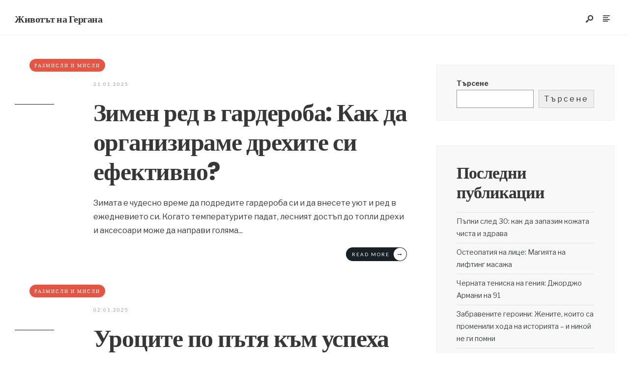

--- FILE ---
content_type: text/html; charset=UTF-8
request_url: https://gergana.net/page/2/
body_size: 13673
content:
<!DOCTYPE html>
<html dir="ltr" lang="bg-BG" prefix="og: https://ogp.me/ns#">
<head><meta charset="UTF-8">
<!-- Set the viewport width to device width for mobile -->
<meta name="viewport" content="width=device-width, initial-scale=1, maximum-scale=1" />
<title>Животът на Гергана • Page 2</title>
	<style>img:is([sizes="auto" i], [sizes^="auto," i]) { contain-intrinsic-size: 3000px 1500px }</style>
	
		<!-- All in One SEO Pro 4.8.3.2 - aioseo.com -->
	<meta name="description" content="Животът на Гергана • Page 2" />
	<meta name="robots" content="noindex, nofollow, max-image-preview:large" />
	<link rel="canonical" href="https://gergana.net/page/2/" />
	<link rel="prev" href="https://gergana.net/" />
	<link rel="next" href="https://gergana.net/page/3/" />
	<meta name="generator" content="All in One SEO Pro (AIOSEO) 4.8.3.2" />
		<meta property="og:locale" content="bg_BG" />
		<meta property="og:site_name" content="Животът на Гергана •" />
		<meta property="og:type" content="website" />
		<meta property="og:title" content="Животът на Гергана • Page 2" />
		<meta property="og:description" content="Животът на Гергана • Page 2" />
		<meta property="og:url" content="https://gergana.net/page/2/" />
		<meta name="twitter:card" content="summary" />
		<meta name="twitter:title" content="Животът на Гергана • Page 2" />
		<meta name="twitter:description" content="Животът на Гергана • Page 2" />
		<script type="application/ld+json" class="aioseo-schema">
			{"@context":"https:\/\/schema.org","@graph":[{"@type":"BreadcrumbList","@id":"https:\/\/gergana.net\/page\/2\/#breadcrumblist","itemListElement":[{"@type":"ListItem","@id":"https:\/\/gergana.net#listItem","position":1,"name":"Home","item":"https:\/\/gergana.net","nextItem":{"@type":"ListItem","@id":"https:\/\/gergana.net\/page\/2#listItem","name":"Page "}},{"@type":"ListItem","@id":"https:\/\/gergana.net\/page\/2#listItem","position":2,"name":"Page ","previousItem":{"@type":"ListItem","@id":"https:\/\/gergana.net#listItem","name":"Home"}}]},{"@type":"CollectionPage","@id":"https:\/\/gergana.net\/page\/2\/#collectionpage","url":"https:\/\/gergana.net\/page\/2\/","name":"\u0416\u0438\u0432\u043e\u0442\u044a\u0442 \u043d\u0430 \u0413\u0435\u0440\u0433\u0430\u043d\u0430 \u2022 Page 2","description":"\u0416\u0438\u0432\u043e\u0442\u044a\u0442 \u043d\u0430 \u0413\u0435\u0440\u0433\u0430\u043d\u0430 \u2022 Page 2","inLanguage":"bg-BG","isPartOf":{"@id":"https:\/\/gergana.net\/#website"},"breadcrumb":{"@id":"https:\/\/gergana.net\/page\/2\/#breadcrumblist"},"about":{"@id":"https:\/\/gergana.net\/#person"}},{"@type":"Person","@id":"https:\/\/gergana.net\/#person","name":"\u0410\u0441\u0435\u043d \u0416\u0435\u043a\u043e\u0432"},{"@type":"WebSite","@id":"https:\/\/gergana.net\/#website","url":"https:\/\/gergana.net\/","name":"\u0416\u0438\u0432\u043e\u0442\u044a\u0442 \u043d\u0430 \u0413\u0435\u0440\u0433\u0430\u043d\u0430","inLanguage":"bg-BG","publisher":{"@id":"https:\/\/gergana.net\/#person"}}]}
		</script>
		<!-- All in One SEO Pro -->

<link rel='dns-prefetch' href='//fonts.googleapis.com' />
<link rel="alternate" type="application/rss+xml" title="Животът на Гергана &raquo; Поток" href="https://gergana.net/feed/" />
<link rel="alternate" type="application/rss+xml" title="Животът на Гергана &raquo; поток за коментари" href="https://gergana.net/comments/feed/" />
<script type="text/javascript">
/* <![CDATA[ */
window._wpemojiSettings = {"baseUrl":"https:\/\/s.w.org\/images\/core\/emoji\/16.0.1\/72x72\/","ext":".png","svgUrl":"https:\/\/s.w.org\/images\/core\/emoji\/16.0.1\/svg\/","svgExt":".svg","source":{"concatemoji":"https:\/\/gergana.net\/wp-includes\/js\/wp-emoji-release.min.js?ver=6.8.3"}};
/*! This file is auto-generated */
!function(s,n){var o,i,e;function c(e){try{var t={supportTests:e,timestamp:(new Date).valueOf()};sessionStorage.setItem(o,JSON.stringify(t))}catch(e){}}function p(e,t,n){e.clearRect(0,0,e.canvas.width,e.canvas.height),e.fillText(t,0,0);var t=new Uint32Array(e.getImageData(0,0,e.canvas.width,e.canvas.height).data),a=(e.clearRect(0,0,e.canvas.width,e.canvas.height),e.fillText(n,0,0),new Uint32Array(e.getImageData(0,0,e.canvas.width,e.canvas.height).data));return t.every(function(e,t){return e===a[t]})}function u(e,t){e.clearRect(0,0,e.canvas.width,e.canvas.height),e.fillText(t,0,0);for(var n=e.getImageData(16,16,1,1),a=0;a<n.data.length;a++)if(0!==n.data[a])return!1;return!0}function f(e,t,n,a){switch(t){case"flag":return n(e,"\ud83c\udff3\ufe0f\u200d\u26a7\ufe0f","\ud83c\udff3\ufe0f\u200b\u26a7\ufe0f")?!1:!n(e,"\ud83c\udde8\ud83c\uddf6","\ud83c\udde8\u200b\ud83c\uddf6")&&!n(e,"\ud83c\udff4\udb40\udc67\udb40\udc62\udb40\udc65\udb40\udc6e\udb40\udc67\udb40\udc7f","\ud83c\udff4\u200b\udb40\udc67\u200b\udb40\udc62\u200b\udb40\udc65\u200b\udb40\udc6e\u200b\udb40\udc67\u200b\udb40\udc7f");case"emoji":return!a(e,"\ud83e\udedf")}return!1}function g(e,t,n,a){var r="undefined"!=typeof WorkerGlobalScope&&self instanceof WorkerGlobalScope?new OffscreenCanvas(300,150):s.createElement("canvas"),o=r.getContext("2d",{willReadFrequently:!0}),i=(o.textBaseline="top",o.font="600 32px Arial",{});return e.forEach(function(e){i[e]=t(o,e,n,a)}),i}function t(e){var t=s.createElement("script");t.src=e,t.defer=!0,s.head.appendChild(t)}"undefined"!=typeof Promise&&(o="wpEmojiSettingsSupports",i=["flag","emoji"],n.supports={everything:!0,everythingExceptFlag:!0},e=new Promise(function(e){s.addEventListener("DOMContentLoaded",e,{once:!0})}),new Promise(function(t){var n=function(){try{var e=JSON.parse(sessionStorage.getItem(o));if("object"==typeof e&&"number"==typeof e.timestamp&&(new Date).valueOf()<e.timestamp+604800&&"object"==typeof e.supportTests)return e.supportTests}catch(e){}return null}();if(!n){if("undefined"!=typeof Worker&&"undefined"!=typeof OffscreenCanvas&&"undefined"!=typeof URL&&URL.createObjectURL&&"undefined"!=typeof Blob)try{var e="postMessage("+g.toString()+"("+[JSON.stringify(i),f.toString(),p.toString(),u.toString()].join(",")+"));",a=new Blob([e],{type:"text/javascript"}),r=new Worker(URL.createObjectURL(a),{name:"wpTestEmojiSupports"});return void(r.onmessage=function(e){c(n=e.data),r.terminate(),t(n)})}catch(e){}c(n=g(i,f,p,u))}t(n)}).then(function(e){for(var t in e)n.supports[t]=e[t],n.supports.everything=n.supports.everything&&n.supports[t],"flag"!==t&&(n.supports.everythingExceptFlag=n.supports.everythingExceptFlag&&n.supports[t]);n.supports.everythingExceptFlag=n.supports.everythingExceptFlag&&!n.supports.flag,n.DOMReady=!1,n.readyCallback=function(){n.DOMReady=!0}}).then(function(){return e}).then(function(){var e;n.supports.everything||(n.readyCallback(),(e=n.source||{}).concatemoji?t(e.concatemoji):e.wpemoji&&e.twemoji&&(t(e.twemoji),t(e.wpemoji)))}))}((window,document),window._wpemojiSettings);
/* ]]> */
</script>
<style id='wp-emoji-styles-inline-css' type='text/css'>

	img.wp-smiley, img.emoji {
		display: inline !important;
		border: none !important;
		box-shadow: none !important;
		height: 1em !important;
		width: 1em !important;
		margin: 0 0.07em !important;
		vertical-align: -0.1em !important;
		background: none !important;
		padding: 0 !important;
	}
</style>
<link rel='stylesheet' id='wp-block-library-css' href='https://gergana.net/wp-includes/css/dist/block-library/style.min.css?ver=6.8.3' type='text/css' media='all' />
<style id='wp-block-library-theme-inline-css' type='text/css'>
.wp-block-audio :where(figcaption){color:#555;font-size:13px;text-align:center}.is-dark-theme .wp-block-audio :where(figcaption){color:#ffffffa6}.wp-block-audio{margin:0 0 1em}.wp-block-code{border:1px solid #ccc;border-radius:4px;font-family:Menlo,Consolas,monaco,monospace;padding:.8em 1em}.wp-block-embed :where(figcaption){color:#555;font-size:13px;text-align:center}.is-dark-theme .wp-block-embed :where(figcaption){color:#ffffffa6}.wp-block-embed{margin:0 0 1em}.blocks-gallery-caption{color:#555;font-size:13px;text-align:center}.is-dark-theme .blocks-gallery-caption{color:#ffffffa6}:root :where(.wp-block-image figcaption){color:#555;font-size:13px;text-align:center}.is-dark-theme :root :where(.wp-block-image figcaption){color:#ffffffa6}.wp-block-image{margin:0 0 1em}.wp-block-pullquote{border-bottom:4px solid;border-top:4px solid;color:currentColor;margin-bottom:1.75em}.wp-block-pullquote cite,.wp-block-pullquote footer,.wp-block-pullquote__citation{color:currentColor;font-size:.8125em;font-style:normal;text-transform:uppercase}.wp-block-quote{border-left:.25em solid;margin:0 0 1.75em;padding-left:1em}.wp-block-quote cite,.wp-block-quote footer{color:currentColor;font-size:.8125em;font-style:normal;position:relative}.wp-block-quote:where(.has-text-align-right){border-left:none;border-right:.25em solid;padding-left:0;padding-right:1em}.wp-block-quote:where(.has-text-align-center){border:none;padding-left:0}.wp-block-quote.is-large,.wp-block-quote.is-style-large,.wp-block-quote:where(.is-style-plain){border:none}.wp-block-search .wp-block-search__label{font-weight:700}.wp-block-search__button{border:1px solid #ccc;padding:.375em .625em}:where(.wp-block-group.has-background){padding:1.25em 2.375em}.wp-block-separator.has-css-opacity{opacity:.4}.wp-block-separator{border:none;border-bottom:2px solid;margin-left:auto;margin-right:auto}.wp-block-separator.has-alpha-channel-opacity{opacity:1}.wp-block-separator:not(.is-style-wide):not(.is-style-dots){width:100px}.wp-block-separator.has-background:not(.is-style-dots){border-bottom:none;height:1px}.wp-block-separator.has-background:not(.is-style-wide):not(.is-style-dots){height:2px}.wp-block-table{margin:0 0 1em}.wp-block-table td,.wp-block-table th{word-break:normal}.wp-block-table :where(figcaption){color:#555;font-size:13px;text-align:center}.is-dark-theme .wp-block-table :where(figcaption){color:#ffffffa6}.wp-block-video :where(figcaption){color:#555;font-size:13px;text-align:center}.is-dark-theme .wp-block-video :where(figcaption){color:#ffffffa6}.wp-block-video{margin:0 0 1em}:root :where(.wp-block-template-part.has-background){margin-bottom:0;margin-top:0;padding:1.25em 2.375em}
</style>
<style id='classic-theme-styles-inline-css' type='text/css'>
/*! This file is auto-generated */
.wp-block-button__link{color:#fff;background-color:#32373c;border-radius:9999px;box-shadow:none;text-decoration:none;padding:calc(.667em + 2px) calc(1.333em + 2px);font-size:1.125em}.wp-block-file__button{background:#32373c;color:#fff;text-decoration:none}
</style>
<style id='global-styles-inline-css' type='text/css'>
:root{--wp--preset--aspect-ratio--square: 1;--wp--preset--aspect-ratio--4-3: 4/3;--wp--preset--aspect-ratio--3-4: 3/4;--wp--preset--aspect-ratio--3-2: 3/2;--wp--preset--aspect-ratio--2-3: 2/3;--wp--preset--aspect-ratio--16-9: 16/9;--wp--preset--aspect-ratio--9-16: 9/16;--wp--preset--color--black: #000000;--wp--preset--color--cyan-bluish-gray: #abb8c3;--wp--preset--color--white: #ffffff;--wp--preset--color--pale-pink: #f78da7;--wp--preset--color--vivid-red: #cf2e2e;--wp--preset--color--luminous-vivid-orange: #ff6900;--wp--preset--color--luminous-vivid-amber: #fcb900;--wp--preset--color--light-green-cyan: #7bdcb5;--wp--preset--color--vivid-green-cyan: #00d084;--wp--preset--color--pale-cyan-blue: #8ed1fc;--wp--preset--color--vivid-cyan-blue: #0693e3;--wp--preset--color--vivid-purple: #9b51e0;--wp--preset--gradient--vivid-cyan-blue-to-vivid-purple: linear-gradient(135deg,rgba(6,147,227,1) 0%,rgb(155,81,224) 100%);--wp--preset--gradient--light-green-cyan-to-vivid-green-cyan: linear-gradient(135deg,rgb(122,220,180) 0%,rgb(0,208,130) 100%);--wp--preset--gradient--luminous-vivid-amber-to-luminous-vivid-orange: linear-gradient(135deg,rgba(252,185,0,1) 0%,rgba(255,105,0,1) 100%);--wp--preset--gradient--luminous-vivid-orange-to-vivid-red: linear-gradient(135deg,rgba(255,105,0,1) 0%,rgb(207,46,46) 100%);--wp--preset--gradient--very-light-gray-to-cyan-bluish-gray: linear-gradient(135deg,rgb(238,238,238) 0%,rgb(169,184,195) 100%);--wp--preset--gradient--cool-to-warm-spectrum: linear-gradient(135deg,rgb(74,234,220) 0%,rgb(151,120,209) 20%,rgb(207,42,186) 40%,rgb(238,44,130) 60%,rgb(251,105,98) 80%,rgb(254,248,76) 100%);--wp--preset--gradient--blush-light-purple: linear-gradient(135deg,rgb(255,206,236) 0%,rgb(152,150,240) 100%);--wp--preset--gradient--blush-bordeaux: linear-gradient(135deg,rgb(254,205,165) 0%,rgb(254,45,45) 50%,rgb(107,0,62) 100%);--wp--preset--gradient--luminous-dusk: linear-gradient(135deg,rgb(255,203,112) 0%,rgb(199,81,192) 50%,rgb(65,88,208) 100%);--wp--preset--gradient--pale-ocean: linear-gradient(135deg,rgb(255,245,203) 0%,rgb(182,227,212) 50%,rgb(51,167,181) 100%);--wp--preset--gradient--electric-grass: linear-gradient(135deg,rgb(202,248,128) 0%,rgb(113,206,126) 100%);--wp--preset--gradient--midnight: linear-gradient(135deg,rgb(2,3,129) 0%,rgb(40,116,252) 100%);--wp--preset--font-size--small: 13px;--wp--preset--font-size--medium: 20px;--wp--preset--font-size--large: 36px;--wp--preset--font-size--x-large: 42px;--wp--preset--spacing--20: 0.44rem;--wp--preset--spacing--30: 0.67rem;--wp--preset--spacing--40: 1rem;--wp--preset--spacing--50: 1.5rem;--wp--preset--spacing--60: 2.25rem;--wp--preset--spacing--70: 3.38rem;--wp--preset--spacing--80: 5.06rem;--wp--preset--shadow--natural: 6px 6px 9px rgba(0, 0, 0, 0.2);--wp--preset--shadow--deep: 12px 12px 50px rgba(0, 0, 0, 0.4);--wp--preset--shadow--sharp: 6px 6px 0px rgba(0, 0, 0, 0.2);--wp--preset--shadow--outlined: 6px 6px 0px -3px rgba(255, 255, 255, 1), 6px 6px rgba(0, 0, 0, 1);--wp--preset--shadow--crisp: 6px 6px 0px rgba(0, 0, 0, 1);}:where(.is-layout-flex){gap: 0.5em;}:where(.is-layout-grid){gap: 0.5em;}body .is-layout-flex{display: flex;}.is-layout-flex{flex-wrap: wrap;align-items: center;}.is-layout-flex > :is(*, div){margin: 0;}body .is-layout-grid{display: grid;}.is-layout-grid > :is(*, div){margin: 0;}:where(.wp-block-columns.is-layout-flex){gap: 2em;}:where(.wp-block-columns.is-layout-grid){gap: 2em;}:where(.wp-block-post-template.is-layout-flex){gap: 1.25em;}:where(.wp-block-post-template.is-layout-grid){gap: 1.25em;}.has-black-color{color: var(--wp--preset--color--black) !important;}.has-cyan-bluish-gray-color{color: var(--wp--preset--color--cyan-bluish-gray) !important;}.has-white-color{color: var(--wp--preset--color--white) !important;}.has-pale-pink-color{color: var(--wp--preset--color--pale-pink) !important;}.has-vivid-red-color{color: var(--wp--preset--color--vivid-red) !important;}.has-luminous-vivid-orange-color{color: var(--wp--preset--color--luminous-vivid-orange) !important;}.has-luminous-vivid-amber-color{color: var(--wp--preset--color--luminous-vivid-amber) !important;}.has-light-green-cyan-color{color: var(--wp--preset--color--light-green-cyan) !important;}.has-vivid-green-cyan-color{color: var(--wp--preset--color--vivid-green-cyan) !important;}.has-pale-cyan-blue-color{color: var(--wp--preset--color--pale-cyan-blue) !important;}.has-vivid-cyan-blue-color{color: var(--wp--preset--color--vivid-cyan-blue) !important;}.has-vivid-purple-color{color: var(--wp--preset--color--vivid-purple) !important;}.has-black-background-color{background-color: var(--wp--preset--color--black) !important;}.has-cyan-bluish-gray-background-color{background-color: var(--wp--preset--color--cyan-bluish-gray) !important;}.has-white-background-color{background-color: var(--wp--preset--color--white) !important;}.has-pale-pink-background-color{background-color: var(--wp--preset--color--pale-pink) !important;}.has-vivid-red-background-color{background-color: var(--wp--preset--color--vivid-red) !important;}.has-luminous-vivid-orange-background-color{background-color: var(--wp--preset--color--luminous-vivid-orange) !important;}.has-luminous-vivid-amber-background-color{background-color: var(--wp--preset--color--luminous-vivid-amber) !important;}.has-light-green-cyan-background-color{background-color: var(--wp--preset--color--light-green-cyan) !important;}.has-vivid-green-cyan-background-color{background-color: var(--wp--preset--color--vivid-green-cyan) !important;}.has-pale-cyan-blue-background-color{background-color: var(--wp--preset--color--pale-cyan-blue) !important;}.has-vivid-cyan-blue-background-color{background-color: var(--wp--preset--color--vivid-cyan-blue) !important;}.has-vivid-purple-background-color{background-color: var(--wp--preset--color--vivid-purple) !important;}.has-black-border-color{border-color: var(--wp--preset--color--black) !important;}.has-cyan-bluish-gray-border-color{border-color: var(--wp--preset--color--cyan-bluish-gray) !important;}.has-white-border-color{border-color: var(--wp--preset--color--white) !important;}.has-pale-pink-border-color{border-color: var(--wp--preset--color--pale-pink) !important;}.has-vivid-red-border-color{border-color: var(--wp--preset--color--vivid-red) !important;}.has-luminous-vivid-orange-border-color{border-color: var(--wp--preset--color--luminous-vivid-orange) !important;}.has-luminous-vivid-amber-border-color{border-color: var(--wp--preset--color--luminous-vivid-amber) !important;}.has-light-green-cyan-border-color{border-color: var(--wp--preset--color--light-green-cyan) !important;}.has-vivid-green-cyan-border-color{border-color: var(--wp--preset--color--vivid-green-cyan) !important;}.has-pale-cyan-blue-border-color{border-color: var(--wp--preset--color--pale-cyan-blue) !important;}.has-vivid-cyan-blue-border-color{border-color: var(--wp--preset--color--vivid-cyan-blue) !important;}.has-vivid-purple-border-color{border-color: var(--wp--preset--color--vivid-purple) !important;}.has-vivid-cyan-blue-to-vivid-purple-gradient-background{background: var(--wp--preset--gradient--vivid-cyan-blue-to-vivid-purple) !important;}.has-light-green-cyan-to-vivid-green-cyan-gradient-background{background: var(--wp--preset--gradient--light-green-cyan-to-vivid-green-cyan) !important;}.has-luminous-vivid-amber-to-luminous-vivid-orange-gradient-background{background: var(--wp--preset--gradient--luminous-vivid-amber-to-luminous-vivid-orange) !important;}.has-luminous-vivid-orange-to-vivid-red-gradient-background{background: var(--wp--preset--gradient--luminous-vivid-orange-to-vivid-red) !important;}.has-very-light-gray-to-cyan-bluish-gray-gradient-background{background: var(--wp--preset--gradient--very-light-gray-to-cyan-bluish-gray) !important;}.has-cool-to-warm-spectrum-gradient-background{background: var(--wp--preset--gradient--cool-to-warm-spectrum) !important;}.has-blush-light-purple-gradient-background{background: var(--wp--preset--gradient--blush-light-purple) !important;}.has-blush-bordeaux-gradient-background{background: var(--wp--preset--gradient--blush-bordeaux) !important;}.has-luminous-dusk-gradient-background{background: var(--wp--preset--gradient--luminous-dusk) !important;}.has-pale-ocean-gradient-background{background: var(--wp--preset--gradient--pale-ocean) !important;}.has-electric-grass-gradient-background{background: var(--wp--preset--gradient--electric-grass) !important;}.has-midnight-gradient-background{background: var(--wp--preset--gradient--midnight) !important;}.has-small-font-size{font-size: var(--wp--preset--font-size--small) !important;}.has-medium-font-size{font-size: var(--wp--preset--font-size--medium) !important;}.has-large-font-size{font-size: var(--wp--preset--font-size--large) !important;}.has-x-large-font-size{font-size: var(--wp--preset--font-size--x-large) !important;}
:where(.wp-block-post-template.is-layout-flex){gap: 1.25em;}:where(.wp-block-post-template.is-layout-grid){gap: 1.25em;}
:where(.wp-block-columns.is-layout-flex){gap: 2em;}:where(.wp-block-columns.is-layout-grid){gap: 2em;}
:root :where(.wp-block-pullquote){font-size: 1.5em;line-height: 1.6;}
</style>
<link rel='stylesheet' id='reduxfall-css' href='https://gergana.net/wp-content/themes/codate/styles/reduxfall.css?ver=6.8.3' type='text/css' media='all' />
<link rel='stylesheet' id='workart-fonts-css' href='//fonts.googleapis.com/css?family=Libre+Franklin%3A400%2C700%2C400italic%2C700italic%7CPoppins%3A500%2C600%2C700%2C800%2C900%7CLato%3A700%2C400%2C500%26subset%3Dlatin%2Clatin-ext&#038;ver=1.0.0' type='text/css' media='all' />
<link rel='stylesheet' id='codate-style-css' href='https://gergana.net/wp-content/themes/codate/style.css?ver=6.8.3' type='text/css' media='all' />
<link rel='stylesheet' id='codate-addons-css' href='https://gergana.net/wp-content/themes/codate/styles/codate-addons.css?ver=6.8.3' type='text/css' media='all' />
<link rel='stylesheet' id='fontawesome-css' href='https://gergana.net/wp-content/themes/codate/styles/fontawesome.css?ver=6.8.3' type='text/css' media='all' />
<link rel='stylesheet' id='codate-mobile-css' href='https://gergana.net/wp-content/themes/codate/style-mobile.css?ver=6.8.3' type='text/css' media='all' />
<style id='akismet-widget-style-inline-css' type='text/css'>

			.a-stats {
				--akismet-color-mid-green: #357b49;
				--akismet-color-white: #fff;
				--akismet-color-light-grey: #f6f7f7;

				max-width: 350px;
				width: auto;
			}

			.a-stats * {
				all: unset;
				box-sizing: border-box;
			}

			.a-stats strong {
				font-weight: 600;
			}

			.a-stats a.a-stats__link,
			.a-stats a.a-stats__link:visited,
			.a-stats a.a-stats__link:active {
				background: var(--akismet-color-mid-green);
				border: none;
				box-shadow: none;
				border-radius: 8px;
				color: var(--akismet-color-white);
				cursor: pointer;
				display: block;
				font-family: -apple-system, BlinkMacSystemFont, 'Segoe UI', 'Roboto', 'Oxygen-Sans', 'Ubuntu', 'Cantarell', 'Helvetica Neue', sans-serif;
				font-weight: 500;
				padding: 12px;
				text-align: center;
				text-decoration: none;
				transition: all 0.2s ease;
			}

			/* Extra specificity to deal with TwentyTwentyOne focus style */
			.widget .a-stats a.a-stats__link:focus {
				background: var(--akismet-color-mid-green);
				color: var(--akismet-color-white);
				text-decoration: none;
			}

			.a-stats a.a-stats__link:hover {
				filter: brightness(110%);
				box-shadow: 0 4px 12px rgba(0, 0, 0, 0.06), 0 0 2px rgba(0, 0, 0, 0.16);
			}

			.a-stats .count {
				color: var(--akismet-color-white);
				display: block;
				font-size: 1.5em;
				line-height: 1.4;
				padding: 0 13px;
				white-space: nowrap;
			}
		
</style>
<script type="text/javascript" src="https://gergana.net/wp-includes/js/jquery/jquery.min.js?ver=3.7.1" id="jquery-core-js"></script>
<script type="text/javascript" src="https://gergana.net/wp-includes/js/jquery/jquery-migrate.min.js?ver=3.4.1" id="jquery-migrate-js"></script>
<link rel="https://api.w.org/" href="https://gergana.net/wp-json/" /><link rel="EditURI" type="application/rsd+xml" title="RSD" href="https://gergana.net/xmlrpc.php?rsd" />
<meta name="generator" content="WordPress 6.8.3" />
</head>

<body class="home blog paged wp-embed-responsive paged-2 wp-theme-codate">

    <div class="wrapper_main tmnf-sidebar-active ">
    
        <div class="wrapper">
        
            <div class="wrapper_inn">
            
                <div id="header" itemscope itemtype="https://schema.org//WPHeader">
                    <div class="clearfix"></div>
                    
                        <div class="header_classic_content">
        
        <div class="will_stick_wrap">
        <div class="header_row header_row_center clearfix will_stick">
            <div class="container_vis">
            
                <div id="titles" class="tranz2">
				<h1><a href="https://gergana.net/">Животът на Гергана</a></h1>
		</div><!-- end #titles  -->                
                			            <ul class="social-menu tranz">
            
                        
                        
                        
                        
                        
                        
                        
                        
                        
                        
                        
                        
                        
                        
                        
                        
                        
                        
                        
                        
                        
                        
                        
            </ul>                
                <div class="head_extend">
   
    <a class="icon_extend searchOpen" href="#" ><i class=" icon-search-2"></i><span>Search</span></a>
        	<a class="icon_extend menuOpen" href="#" ><i class="icon-article"></i><span>Menu</span></a>
    
</div>            
                <input type="checkbox" id="show-menu" role="button">
<label for="show-menu" class="show-menu"><i class="fas fa-bars"></i><span class="close_menu">✕</span> Main Menu</label> 
<nav id="navigation" itemscope itemtype="https://schema.org/SiteNavigationElement"> 
    </nav><!-- end #navigation  -->                
            </div>
        </div><!-- end .header_row_center -->
        </div>
    
    </div>                    
                    <div class="clearfix"></div>
                    
                </div><!-- end #header  -->
        
    <div class="main_part">    

<div id="core"> 
 
    <div class="container_alt">
    
        <div id="content" class="eightcol">
        
        	<div class="blogger">
            
				          	<div class="item item_big tranz post-1245 post type-post status-publish format-standard has-post-thumbnail hentry category-3 tag-garderob tag-376 tag-zima tag-1550">
            
				                    <div class="imgwrap tranz">
                    
                                                
                    	<div class="icon-rating tranz"></div>
                        
                        <a href="https://gergana.net/zimen-red-v-garderoba/">
                        
                            <img width="852" height="500" src="https://gergana.net/wp-content/uploads/sites/22/2025/01/cabinet-852x500.jpg" class="tranz wp-post-image" alt="" decoding="async" fetchpriority="high" title="cabinet • Животът на Гергана" />                            
                        </a>
                        
                    </div>
                    
                   
                 
            	<div class="item_inn tranz">
                    
                       
	<p class="meta meta_categ ribbon tranz ">
        <span class="categs"><a href="https://gergana.net/category/%d1%80%d0%b0%d0%b7%d0%bc%d0%b8%d1%81%d0%bb%d0%b8-%d0%b8-%d0%bc%d0%b8%d1%81%d0%bb%d0%b8/" rel="category tag">Размисли и мисли</a></span>
    </p>
                    
                       
	<p class="meta tranz ">
		<span class="post-date">21.01.2025</span>
        <span class="commes"></span>
    </p>
                    
                    <div class="meta_deko"></div>
                
                	<h2 class="tmnf_title_large"><a class="link link--forsure" href="https://gergana.net/zimen-red-v-garderoba/">Зимен ред в гардероба: Как да организираме дрехите си ефективно?</a></h2>
                    
                                        	<div class="tmnf_excerpt"><p>Зимата е чудесно време да подредите гардероба си и да внесете уют и ред в ежедневието си. Когато температурите падат, лесният достъп до топли дрехи и аксесоари може да направи голяма<span class="helip">...</span></p></div>
                                        
                	   
	<span class="meta meta_more tranz ">
    		<a class="readmore" href="https://gergana.net/zimen-red-v-garderoba/">Read More <span class="gimmimore tranz">&rarr;</span></a>

    </span>
                    
                </div><!-- end .item_inn -->
                
                <div class="clearfix"></div>
                
            </div>          	<div class="item item_big tranz post-1129 post type-post status-publish format-standard has-post-thumbnail hentry category-3">
            
				                    <div class="imgwrap tranz">
                    
                                                
                    	<div class="icon-rating tranz"></div>
                        
                        <a href="https://gergana.net/urocite-po-patq-kam-uspeha/">
                        
                            <img width="852" height="500" src="https://gergana.net/wp-content/uploads/sites/22/2025/01/work-852x500.jpg" class="tranz wp-post-image" alt="" decoding="async" title="work • Животът на Гергана" />                            
                        </a>
                        
                    </div>
                    
                   
                 
            	<div class="item_inn tranz">
                    
                       
	<p class="meta meta_categ ribbon tranz ">
        <span class="categs"><a href="https://gergana.net/category/%d1%80%d0%b0%d0%b7%d0%bc%d0%b8%d1%81%d0%bb%d0%b8-%d0%b8-%d0%bc%d0%b8%d1%81%d0%bb%d0%b8/" rel="category tag">Размисли и мисли</a></span>
    </p>
                    
                       
	<p class="meta tranz ">
		<span class="post-date">02.01.2025</span>
        <span class="commes"></span>
    </p>
                    
                    <div class="meta_deko"></div>
                
                	<h2 class="tmnf_title_large"><a class="link link--forsure" href="https://gergana.net/urocite-po-patq-kam-uspeha/">Уроците по пътя към успеха</a></h2>
                    
                                        	<div class="tmnf_excerpt"><p>Пътят към успеха често е осеян с предизвикателства, грешки и моменти на съмнение. Въпреки това именно тези трудности ни дават най-ценните уроци и ни подготвят за върховете, които искаме<span class="helip">...</span></p></div>
                                        
                	   
	<span class="meta meta_more tranz ">
    		<a class="readmore" href="https://gergana.net/urocite-po-patq-kam-uspeha/">Read More <span class="gimmimore tranz">&rarr;</span></a>

    </span>
                    
                </div><!-- end .item_inn -->
                
                <div class="clearfix"></div>
                
            </div>          	<div class="item item_big tranz post-1125 post type-post status-publish format-standard has-post-thumbnail hentry category-3 tag-190">
            
				                    <div class="imgwrap tranz">
                    
                                                
                    	<div class="icon-rating tranz"></div>
                        
                        <a href="https://gergana.net/%d0%bc%d0%be%d0%b6%d0%b5%d1%82%d0%b5-%d0%bb%d0%b8-%d0%b4%d0%b0-%d0%ba%d0%b0%d0%bd%d0%b4%d0%b8%d0%b4%d0%b0%d1%82%d1%81%d1%82%d0%b2%d0%b0%d1%82%d0%b5-%d0%b7%d0%b0-%d0%ba%d1%80%d0%b5%d0%b4%d0%b8%d1%82/">
                        
                            <img width="750" height="500" src="https://gergana.net/wp-content/uploads/sites/22/2024/12/pytuvane-v-chyjbina.jpg" class="tranz wp-post-image" alt="putyvane v chujbina" decoding="async" srcset="https://gergana.net/wp-content/uploads/sites/22/2024/12/pytuvane-v-chyjbina.jpg 1200w, https://gergana.net/wp-content/uploads/sites/22/2024/12/pytuvane-v-chyjbina-300x200.jpg 300w, https://gergana.net/wp-content/uploads/sites/22/2024/12/pytuvane-v-chyjbina-1024x683.jpg 1024w, https://gergana.net/wp-content/uploads/sites/22/2024/12/pytuvane-v-chyjbina-768x512.jpg 768w, https://gergana.net/wp-content/uploads/sites/22/2024/12/pytuvane-v-chyjbina-1065x710.jpg 1065w" sizes="(max-width: 750px) 100vw, 750px" title="putyvane v chujbina • Животът на Гергана" />                            
                        </a>
                        
                    </div>
                    
                   
                 
            	<div class="item_inn tranz">
                    
                       
	<p class="meta meta_categ ribbon tranz ">
        <span class="categs"><a href="https://gergana.net/category/%d1%80%d0%b0%d0%b7%d0%bc%d0%b8%d1%81%d0%bb%d0%b8-%d0%b8-%d0%bc%d0%b8%d1%81%d0%bb%d0%b8/" rel="category tag">Размисли и мисли</a></span>
    </p>
                    
                       
	<p class="meta tranz ">
		<span class="post-date">29.11.2024</span>
        <span class="commes"></span>
    </p>
                    
                    <div class="meta_deko"></div>
                
                	<h2 class="tmnf_title_large"><a class="link link--forsure" href="https://gergana.net/%d0%bc%d0%be%d0%b6%d0%b5%d1%82%d0%b5-%d0%bb%d0%b8-%d0%b4%d0%b0-%d0%ba%d0%b0%d0%bd%d0%b4%d0%b8%d0%b4%d0%b0%d1%82%d1%81%d1%82%d0%b2%d0%b0%d1%82%d0%b5-%d0%b7%d0%b0-%d0%ba%d1%80%d0%b5%d0%b4%d0%b8%d1%82/">Можете ли да кандидатствате за кредит, докато се намирате в чужбина?</a></h2>
                    
                                        	<div class="tmnf_excerpt"><p>Ако сте от хората, които често пътуват извън страната, сигурно ви се е случвало да изпаднете в ситуация, в която не ви достигат парите заради непредвидена ситуация. Това е доста<span class="helip">...</span></p></div>
                                        
                	   
	<span class="meta meta_more tranz ">
    		<a class="readmore" href="https://gergana.net/%d0%bc%d0%be%d0%b6%d0%b5%d1%82%d0%b5-%d0%bb%d0%b8-%d0%b4%d0%b0-%d0%ba%d0%b0%d0%bd%d0%b4%d0%b8%d0%b4%d0%b0%d1%82%d1%81%d1%82%d0%b2%d0%b0%d1%82%d0%b5-%d0%b7%d0%b0-%d0%ba%d1%80%d0%b5%d0%b4%d0%b8%d1%82/">Read More <span class="gimmimore tranz">&rarr;</span></a>

    </span>
                    
                </div><!-- end .item_inn -->
                
                <div class="clearfix"></div>
                
            </div>          	<div class="item item_big tranz post-1122 post type-post status-publish format-standard has-post-thumbnail hentry category-3 tag-507">
            
				                    <div class="imgwrap tranz">
                    
                                                
                    	<div class="icon-rating tranz"></div>
                        
                        <a href="https://gergana.net/%d1%81-%d0%ba%d0%b0%d0%ba%d0%b2%d0%be-%d1%81%d0%b5-%d1%80%d0%b0%d0%b7%d0%bb%d0%b8%d1%87%d0%b0%d0%b2%d0%b0%d1%82-%d0%b8%d0%bd%d0%b2%d0%b5%d1%80%d1%82%d0%be%d1%80%d0%bd%d0%b8%d1%82%d0%b5-%d0%ba%d0%bb/">
                        
                            <img width="750" height="500" src="https://gergana.net/wp-content/uploads/sites/22/2024/12/minimalizym-v-staq-za-otoplenie.jpg" class="tranz wp-post-image" alt="minimalizym v staq za otoplenie" decoding="async" loading="lazy" srcset="https://gergana.net/wp-content/uploads/sites/22/2024/12/minimalizym-v-staq-za-otoplenie.jpg 1200w, https://gergana.net/wp-content/uploads/sites/22/2024/12/minimalizym-v-staq-za-otoplenie-300x200.jpg 300w, https://gergana.net/wp-content/uploads/sites/22/2024/12/minimalizym-v-staq-za-otoplenie-1024x683.jpg 1024w, https://gergana.net/wp-content/uploads/sites/22/2024/12/minimalizym-v-staq-za-otoplenie-768x512.jpg 768w, https://gergana.net/wp-content/uploads/sites/22/2024/12/minimalizym-v-staq-za-otoplenie-1065x710.jpg 1065w" sizes="auto, (max-width: 750px) 100vw, 750px" title="minimalizym v staq za otoplenie • Животът на Гергана" />                            
                        </a>
                        
                    </div>
                    
                   
                 
            	<div class="item_inn tranz">
                    
                       
	<p class="meta meta_categ ribbon tranz ">
        <span class="categs"><a href="https://gergana.net/category/%d1%80%d0%b0%d0%b7%d0%bc%d0%b8%d1%81%d0%bb%d0%b8-%d0%b8-%d0%bc%d0%b8%d1%81%d0%bb%d0%b8/" rel="category tag">Размисли и мисли</a></span>
    </p>
                    
                       
	<p class="meta tranz ">
		<span class="post-date">29.11.2024</span>
        <span class="commes"></span>
    </p>
                    
                    <div class="meta_deko"></div>
                
                	<h2 class="tmnf_title_large"><a class="link link--forsure" href="https://gergana.net/%d1%81-%d0%ba%d0%b0%d0%ba%d0%b2%d0%be-%d1%81%d0%b5-%d1%80%d0%b0%d0%b7%d0%bb%d0%b8%d1%87%d0%b0%d0%b2%d0%b0%d1%82-%d0%b8%d0%bd%d0%b2%d0%b5%d1%80%d1%82%d0%be%d1%80%d0%bd%d0%b8%d1%82%d0%b5-%d0%ba%d0%bb/">С какво се различават инверторните климатици от хиперинверторните?</a></h2>
                    
                                        	<div class="tmnf_excerpt"><p>С наближаването на зимата вероятно все по-често се замисляте за вашия климатик и как би било добра идея да инвестирате в по-нов и ефективен. Климатиците са масово използвани за<span class="helip">...</span></p></div>
                                        
                	   
	<span class="meta meta_more tranz ">
    		<a class="readmore" href="https://gergana.net/%d1%81-%d0%ba%d0%b0%d0%ba%d0%b2%d0%be-%d1%81%d0%b5-%d1%80%d0%b0%d0%b7%d0%bb%d0%b8%d1%87%d0%b0%d0%b2%d0%b0%d1%82-%d0%b8%d0%bd%d0%b2%d0%b5%d1%80%d1%82%d0%be%d1%80%d0%bd%d0%b8%d1%82%d0%b5-%d0%ba%d0%bb/">Read More <span class="gimmimore tranz">&rarr;</span></a>

    </span>
                    
                </div><!-- end .item_inn -->
                
                <div class="clearfix"></div>
                
            </div>          	<div class="item item_big tranz post-1119 post type-post status-publish format-standard has-post-thumbnail hentry category-3 tag-234 tag-380 tag-1214 tag-socialni-mreji tag-1533">
            
				                    <div class="imgwrap tranz">
                    
                                                
                    	<div class="icon-rating tranz"></div>
                        
                        <a href="https://gergana.net/dubajskiqt-shokolad-smela-eksploziq-ot-vkusove-koqto-zavladq-sveta/">
                        
                            <img width="500" height="500" src="https://gergana.net/wp-content/uploads/sites/22/2024/11/dubajski-shokolad-1.webp" class="tranz wp-post-image" alt="" decoding="async" loading="lazy" srcset="https://gergana.net/wp-content/uploads/sites/22/2024/11/dubajski-shokolad-1.webp 1024w, https://gergana.net/wp-content/uploads/sites/22/2024/11/dubajski-shokolad-1-300x300.webp 300w, https://gergana.net/wp-content/uploads/sites/22/2024/11/dubajski-shokolad-1-150x150.webp 150w, https://gergana.net/wp-content/uploads/sites/22/2024/11/dubajski-shokolad-1-768x768.webp 768w, https://gergana.net/wp-content/uploads/sites/22/2024/11/dubajski-shokolad-1-710x710.webp 710w" sizes="auto, (max-width: 500px) 100vw, 500px" title="dubajski shokolad • Животът на Гергана" />                            
                        </a>
                        
                    </div>
                    
                   
                 
            	<div class="item_inn tranz">
                    
                       
	<p class="meta meta_categ ribbon tranz ">
        <span class="categs"><a href="https://gergana.net/category/%d1%80%d0%b0%d0%b7%d0%bc%d0%b8%d1%81%d0%bb%d0%b8-%d0%b8-%d0%bc%d0%b8%d1%81%d0%bb%d0%b8/" rel="category tag">Размисли и мисли</a></span>
    </p>
                    
                       
	<p class="meta tranz ">
		<span class="post-date">14.11.2024</span>
        <span class="commes"></span>
    </p>
                    
                    <div class="meta_deko"></div>
                
                	<h2 class="tmnf_title_large"><a class="link link--forsure" href="https://gergana.net/dubajskiqt-shokolad-smela-eksploziq-ot-vkusove-koqto-zavladq-sveta/">Дубайският шоколад – смела експлозия от вкусове, която завладя света</a></h2>
                    
                                        	<div class="tmnf_excerpt"><p>В сърцето на луксозния Дубай се роди нещо необикновено и сладко – дубайският шоколад, десерт, който разчупва традициите и предизвиква сетивата. Творението принадлежи на Сара Хамуда –<span class="helip">...</span></p></div>
                                        
                	   
	<span class="meta meta_more tranz ">
    		<a class="readmore" href="https://gergana.net/dubajskiqt-shokolad-smela-eksploziq-ot-vkusove-koqto-zavladq-sveta/">Read More <span class="gimmimore tranz">&rarr;</span></a>

    </span>
                    
                </div><!-- end .item_inn -->
                
                <div class="clearfix"></div>
                
            </div>          	<div class="item item_big tranz post-1114 post type-post status-publish format-standard has-post-thumbnail hentry category-2 tag-560">
            
				                    <div class="imgwrap tranz">
                    
                                                
                    	<div class="icon-rating tranz"></div>
                        
                        <a href="https://gergana.net/%d0%ba%d0%b0%d0%ba-%d0%b4%d0%b0-%d0%bf%d0%be%d0%bc%d0%be%d0%b3%d0%bd%d0%b5%d1%82%d0%b5-%d0%bd%d0%b0-%d1%85%d0%b8%d0%bf%d0%b5%d1%80%d0%b8%d0%bd%d0%b2%d0%b5%d1%80%d1%82%d0%be%d1%80%d0%bd%d0%b8%d1%8f/">
                        
                            <img width="750" height="500" src="https://gergana.net/wp-content/uploads/sites/22/2024/11/jena-zavita-za-da-e-po-toplo-s-klimatik-efektivno.jpg" class="tranz wp-post-image" alt="жена завита за да е по-топло с климатик ефективно отопление" decoding="async" loading="lazy" srcset="https://gergana.net/wp-content/uploads/sites/22/2024/11/jena-zavita-za-da-e-po-toplo-s-klimatik-efektivno.jpg 1200w, https://gergana.net/wp-content/uploads/sites/22/2024/11/jena-zavita-za-da-e-po-toplo-s-klimatik-efektivno-300x200.jpg 300w, https://gergana.net/wp-content/uploads/sites/22/2024/11/jena-zavita-za-da-e-po-toplo-s-klimatik-efektivno-1024x683.jpg 1024w, https://gergana.net/wp-content/uploads/sites/22/2024/11/jena-zavita-za-da-e-po-toplo-s-klimatik-efektivno-768x512.jpg 768w, https://gergana.net/wp-content/uploads/sites/22/2024/11/jena-zavita-za-da-e-po-toplo-s-klimatik-efektivno-1065x710.jpg 1065w" sizes="auto, (max-width: 750px) 100vw, 750px" title="жена завита за да е по-топло с климатик ефективно отопление • Животът на Гергана" />                            
                        </a>
                        
                    </div>
                    
                   
                 
            	<div class="item_inn tranz">
                    
                       
	<p class="meta meta_categ ribbon tranz ">
        <span class="categs"><a href="https://gergana.net/category/%d0%b2%d1%81%d0%b8%d1%87%d0%ba%d0%be-%d0%b7%d0%b0-%d0%b3%d0%b5%d1%80%d0%b8/" rel="category tag">Всичко за Гери</a></span>
    </p>
                    
                       
	<p class="meta tranz ">
		<span class="post-date">30.10.2024</span>
        <span class="commes"></span>
    </p>
                    
                    <div class="meta_deko"></div>
                
                	<h2 class="tmnf_title_large"><a class="link link--forsure" href="https://gergana.net/%d0%ba%d0%b0%d0%ba-%d0%b4%d0%b0-%d0%bf%d0%be%d0%bc%d0%be%d0%b3%d0%bd%d0%b5%d1%82%d0%b5-%d0%bd%d0%b0-%d1%85%d0%b8%d0%bf%d0%b5%d1%80%d0%b8%d0%bd%d0%b2%d0%b5%d1%80%d1%82%d0%be%d1%80%d0%bd%d0%b8%d1%8f/">Как да помогнете на хиперинверторния си климатик да отоплява по-оптимално?</a></h2>
                    
                                        	<div class="tmnf_excerpt"><p>С наближаване на есента започват да се усещат първите пориви на захлаждане. Вечерите и ранните сутрини вече са хладни и най-вероятно отдавна сте спрели охлаждането на климатика.<span class="helip">...</span></p></div>
                                        
                	   
	<span class="meta meta_more tranz ">
    		<a class="readmore" href="https://gergana.net/%d0%ba%d0%b0%d0%ba-%d0%b4%d0%b0-%d0%bf%d0%be%d0%bc%d0%be%d0%b3%d0%bd%d0%b5%d1%82%d0%b5-%d0%bd%d0%b0-%d1%85%d0%b8%d0%bf%d0%b5%d1%80%d0%b8%d0%bd%d0%b2%d0%b5%d1%80%d1%82%d0%be%d1%80%d0%bd%d0%b8%d1%8f/">Read More <span class="gimmimore tranz">&rarr;</span></a>

    </span>
                    
                </div><!-- end .item_inn -->
                
                <div class="clearfix"></div>
                
            </div>          	<div class="item item_big tranz post-1111 post type-post status-publish format-standard has-post-thumbnail hentry category-studentski-jivot-2 tag-visshe-obrazovanie tag-333 tag-334 tag-jivot tag-obrazovanie tag-rabota tag-studenti tag-universitet">
            
				                    <div class="imgwrap tranz">
                    
                                                
                    	<div class="icon-rating tranz"></div>
                        
                        <a href="https://gergana.net/da-badesh-student-v-digitalnata-era/">
                        
                            <img width="750" height="500" src="https://gergana.net/wp-content/uploads/sites/22/2024/10/laptop-fun.jpg" class="tranz wp-post-image" alt="" decoding="async" loading="lazy" srcset="https://gergana.net/wp-content/uploads/sites/22/2024/10/laptop-fun.jpg 1280w, https://gergana.net/wp-content/uploads/sites/22/2024/10/laptop-fun-300x200.jpg 300w, https://gergana.net/wp-content/uploads/sites/22/2024/10/laptop-fun-1024x682.jpg 1024w, https://gergana.net/wp-content/uploads/sites/22/2024/10/laptop-fun-768x512.jpg 768w, https://gergana.net/wp-content/uploads/sites/22/2024/10/laptop-fun-1065x710.jpg 1065w" sizes="auto, (max-width: 750px) 100vw, 750px" title="laptop-fun • Животът на Гергана" />                            
                        </a>
                        
                    </div>
                    
                   
                 
            	<div class="item_inn tranz">
                    
                       
	<p class="meta meta_categ ribbon tranz ">
        <span class="categs"><a href="https://gergana.net/category/studentski-jivot-2/" rel="category tag">Студентски живот</a></span>
    </p>
                    
                       
	<p class="meta tranz ">
		<span class="post-date">01.10.2024</span>
        <span class="commes"></span>
    </p>
                    
                    <div class="meta_deko"></div>
                
                	<h2 class="tmnf_title_large"><a class="link link--forsure" href="https://gergana.net/da-badesh-student-v-digitalnata-era/">Да бъдеш студент в дигиталната ера</a></h2>
                    
                                        	<div class="tmnf_excerpt"><p>Да бъдеш студент днес е съвсем различно преживяване в сравнение с миналото. В ерата на дигиталните поколения, образованието и студентският живот са се трансформирали под влиянието на<span class="helip">...</span></p></div>
                                        
                	   
	<span class="meta meta_more tranz ">
    		<a class="readmore" href="https://gergana.net/da-badesh-student-v-digitalnata-era/">Read More <span class="gimmimore tranz">&rarr;</span></a>

    </span>
                    
                </div><!-- end .item_inn -->
                
                <div class="clearfix"></div>
                
            </div>          	<div class="item item_big tranz post-1107 post type-post status-publish format-standard has-post-thumbnail hentry category-3 tag-garderob tag-jivot tag-rabota tag-1145">
            
				                    <div class="imgwrap tranz">
                    
                                                
                    	<div class="icon-rating tranz"></div>
                        
                        <a href="https://gergana.net/kak-da-spechelite-ot-razchistvaneto-na-doma-si-praktichni-idei/">
                        
                            <img width="749" height="500" src="https://gergana.net/wp-content/uploads/sites/22/2024/09/market.jpg" class="tranz wp-post-image" alt="" decoding="async" loading="lazy" srcset="https://gergana.net/wp-content/uploads/sites/22/2024/09/market.jpg 1280w, https://gergana.net/wp-content/uploads/sites/22/2024/09/market-300x200.jpg 300w, https://gergana.net/wp-content/uploads/sites/22/2024/09/market-1024x683.jpg 1024w, https://gergana.net/wp-content/uploads/sites/22/2024/09/market-768x512.jpg 768w, https://gergana.net/wp-content/uploads/sites/22/2024/09/market-1064x710.jpg 1064w" sizes="auto, (max-width: 749px) 100vw, 749px" title="market • Животът на Гергана" />                            
                        </a>
                        
                    </div>
                    
                   
                 
            	<div class="item_inn tranz">
                    
                       
	<p class="meta meta_categ ribbon tranz ">
        <span class="categs"><a href="https://gergana.net/category/%d1%80%d0%b0%d0%b7%d0%bc%d0%b8%d1%81%d0%bb%d0%b8-%d0%b8-%d0%bc%d0%b8%d1%81%d0%bb%d0%b8/" rel="category tag">Размисли и мисли</a></span>
    </p>
                    
                       
	<p class="meta tranz ">
		<span class="post-date">16.09.2024</span>
        <span class="commes"></span>
    </p>
                    
                    <div class="meta_deko"></div>
                
                	<h2 class="tmnf_title_large"><a class="link link--forsure" href="https://gergana.net/kak-da-spechelite-ot-razchistvaneto-na-doma-si-praktichni-idei/">Как да спечелите пари от разчистването на дома си: практични идеи</a></h2>
                    
                                        	<div class="tmnf_excerpt"><p>Разчистването на дома не само освобождава пространство и създава усещане за подреденост, но може да бъде и чудесна възможност да спечелите допълнителни доходи. Често в домовете ни се<span class="helip">...</span></p></div>
                                        
                	   
	<span class="meta meta_more tranz ">
    		<a class="readmore" href="https://gergana.net/kak-da-spechelite-ot-razchistvaneto-na-doma-si-praktichni-idei/">Read More <span class="gimmimore tranz">&rarr;</span></a>

    </span>
                    
                </div><!-- end .item_inn -->
                
                <div class="clearfix"></div>
                
            </div>          	<div class="item item_big tranz post-1104 post type-post status-publish format-standard has-post-thumbnail hentry category-3 tag-87 tag-335 tag-458 tag-1280 tag-1467 tag-hrana">
            
				                    <div class="imgwrap tranz">
                    
                                                
                    	<div class="icon-rating tranz"></div>
                        
                        <a href="https://gergana.net/kak-da-jiveem-po-zdravoslovno/">
                        
                            <img width="779" height="500" src="https://gergana.net/wp-content/uploads/sites/22/2024/08/smoothie-fun.jpg" class="tranz wp-post-image" alt="" decoding="async" loading="lazy" srcset="https://gergana.net/wp-content/uploads/sites/22/2024/08/smoothie-fun.jpg 1280w, https://gergana.net/wp-content/uploads/sites/22/2024/08/smoothie-fun-300x193.jpg 300w, https://gergana.net/wp-content/uploads/sites/22/2024/08/smoothie-fun-1024x658.jpg 1024w, https://gergana.net/wp-content/uploads/sites/22/2024/08/smoothie-fun-768x493.jpg 768w, https://gergana.net/wp-content/uploads/sites/22/2024/08/smoothie-fun-1106x710.jpg 1106w" sizes="auto, (max-width: 779px) 100vw, 779px" title="smoothie-fun • Животът на Гергана" />                            
                        </a>
                        
                    </div>
                    
                   
                 
            	<div class="item_inn tranz">
                    
                       
	<p class="meta meta_categ ribbon tranz ">
        <span class="categs"><a href="https://gergana.net/category/%d1%80%d0%b0%d0%b7%d0%bc%d0%b8%d1%81%d0%bb%d0%b8-%d0%b8-%d0%bc%d0%b8%d1%81%d0%bb%d0%b8/" rel="category tag">Размисли и мисли</a></span>
    </p>
                    
                       
	<p class="meta tranz ">
		<span class="post-date">13.08.2024</span>
        <span class="commes"></span>
    </p>
                    
                    <div class="meta_deko"></div>
                
                	<h2 class="tmnf_title_large"><a class="link link--forsure" href="https://gergana.net/kak-da-jiveem-po-zdravoslovno/">Как да живеем по-здравословно?</a></h2>
                    
                                        	<div class="tmnf_excerpt"><p>Желанието да живеем по-здравословно е често срещана цел, но понякога може да изглежда трудно да започнем и да се придържаме към нея. За щастие, с няколко прости промени в ежедневието,<span class="helip">...</span></p></div>
                                        
                	   
	<span class="meta meta_more tranz ">
    		<a class="readmore" href="https://gergana.net/kak-da-jiveem-po-zdravoslovno/">Read More <span class="gimmimore tranz">&rarr;</span></a>

    </span>
                    
                </div><!-- end .item_inn -->
                
                <div class="clearfix"></div>
                
            </div>          	<div class="item item_big tranz post-1101 post type-post status-publish format-standard has-post-thumbnail hentry category-2 tag-122 tag-232 tag-335 tag-jivot tag-442 tag-976 tag-1280 tag-1345">
            
				                    <div class="imgwrap tranz">
                    
                                                
                    	<div class="icon-rating tranz"></div>
                        
                        <a href="https://gergana.net/zashto-da-konsumirame-dva-banana-dnevno/">
                        
                            <img width="750" height="500" src="https://gergana.net/wp-content/uploads/sites/22/2024/07/bananas.jpg" class="tranz wp-post-image" alt="" decoding="async" loading="lazy" srcset="https://gergana.net/wp-content/uploads/sites/22/2024/07/bananas.jpg 1280w, https://gergana.net/wp-content/uploads/sites/22/2024/07/bananas-300x200.jpg 300w, https://gergana.net/wp-content/uploads/sites/22/2024/07/bananas-1024x682.jpg 1024w, https://gergana.net/wp-content/uploads/sites/22/2024/07/bananas-768x512.jpg 768w, https://gergana.net/wp-content/uploads/sites/22/2024/07/bananas-1065x710.jpg 1065w" sizes="auto, (max-width: 750px) 100vw, 750px" title="bananas • Животът на Гергана" />                            
                        </a>
                        
                    </div>
                    
                   
                 
            	<div class="item_inn tranz">
                    
                       
	<p class="meta meta_categ ribbon tranz ">
        <span class="categs"><a href="https://gergana.net/category/%d0%b2%d1%81%d0%b8%d1%87%d0%ba%d0%be-%d0%b7%d0%b0-%d0%b3%d0%b5%d1%80%d0%b8/" rel="category tag">Всичко за Гери</a></span>
    </p>
                    
                       
	<p class="meta tranz ">
		<span class="post-date">05.07.2024</span>
        <span class="commes"></span>
    </p>
                    
                    <div class="meta_deko"></div>
                
                	<h2 class="tmnf_title_large"><a class="link link--forsure" href="https://gergana.net/zashto-da-konsumirame-dva-banana-dnevno/">Защо да консумираме два банана дневно?</a></h2>
                    
                                        	<div class="tmnf_excerpt"><p>Бананите са сред най-популярните плодове в света, известни със своята сладост, удобство и множество хранителни ползи. Консумирането на два банана дневно може да бъде лесен и вкусен<span class="helip">...</span></p></div>
                                        
                	   
	<span class="meta meta_more tranz ">
    		<a class="readmore" href="https://gergana.net/zashto-da-konsumirame-dva-banana-dnevno/">Read More <span class="gimmimore tranz">&rarr;</span></a>

    </span>
                    
                </div><!-- end .item_inn -->
                
                <div class="clearfix"></div>
                
            </div><!-- end post -->
                
                <div class="clearfix"></div>
                
            </div><!-- end .blogger-->
            
            <div class="clearfix"></div>
            
            <div class="pagination">
	<nav class="navigation pagination" aria-label="Разделяне на публикациите на страници">
		<h2 class="screen-reader-text">Разделяне на публикациите на страници</h2>
		<div class="nav-links"><a class="prev page-numbers" href="https://gergana.net/">Предишни</a>
<a class="page-numbers" href="https://gergana.net/">1</a>
<span aria-current="page" class="page-numbers current">2</span>
<a class="page-numbers" href="https://gergana.net/page/3/">3</a>
<span class="page-numbers dots">&hellip;</span>
<a class="page-numbers" href="https://gergana.net/page/38/">38</a>
<a class="next page-numbers" href="https://gergana.net/page/3/">Следващи</a></div>
	</nav></div>
            
                        
            <div class="clearfix"></div>
            
        </div><!-- end .content -->
        
			<div id="sidebar"  class="fourcol woocommerce p-border">
    
    	        
            <div class="widgetable p-border">
    
                <div class="sidebar_item"><form role="search" method="get" action="https://gergana.net/" class="wp-block-search__button-outside wp-block-search__text-button wp-block-search"    ><label class="wp-block-search__label" for="wp-block-search__input-1" >Търсене</label><div class="wp-block-search__inside-wrapper " ><input class="wp-block-search__input" id="wp-block-search__input-1" placeholder="" value="" type="search" name="s" required /><button aria-label="Търсене" class="wp-block-search__button wp-element-button" type="submit" >Търсене</button></div></form></div><div class="sidebar_item"><div class="wp-block-group"><div class="wp-block-group__inner-container is-layout-flow wp-block-group-is-layout-flow"><h2 class="wp-block-heading">Последни публикации</h2><ul class="wp-block-latest-posts__list wp-block-latest-posts"><li><a class="wp-block-latest-posts__post-title" href="https://gergana.net/papki-sled-30-kaka-dapazim-kojata-si-chista-i-zdrava/">Пъпки след 30: как да запазим кожата чиста и здрава</a></li>
<li><a class="wp-block-latest-posts__post-title" href="https://gergana.net/osteopatiq-na-lice-magiqta-na-liftinga/">Остеопатия на лице: Магията на лифтинг масажа</a></li>
<li><a class="wp-block-latest-posts__post-title" href="https://gergana.net/chernata-teniska-na-geniq-djorjo-armani-na-91/">Черната тениска на гения: Джорджо Армани на 91</a></li>
<li><a class="wp-block-latest-posts__post-title" href="https://gergana.net/zabrawenite-geroini-jenite-koito-promeniha-istoriqta/">Забравените героини: Жените, които са променили хода на историята – и никой не ги помни</a></li>
<li><a class="wp-block-latest-posts__post-title" href="https://gergana.net/%d0%ba%d0%bb%d1%8e%d1%87%d0%be%d0%b2%d0%b8-%d1%84%d0%b0%d0%ba%d1%82%d0%be%d1%80%d0%b8-%d0%bf%d1%80%d0%b8-%d0%b8%d0%b7%d0%b1%d0%be%d1%80%d0%b0-%d0%bd%d0%b0-%d0%bd%d0%b0%d1%81%d1%82%d0%be%d0%bb%d0%bd/">Ключови фактори при избора на настолна лампа</a></li>
</ul></div></div></div><div class="sidebar_item"><div class="wp-block-group"><div class="wp-block-group__inner-container is-layout-flow wp-block-group-is-layout-flow"><h2 class="wp-block-heading">Последни коментари</h2><ol class="wp-block-latest-comments"><li class="wp-block-latest-comments__comment"><article><footer class="wp-block-latest-comments__comment-meta"><span class="wp-block-latest-comments__comment-author">Ивелинна</span> за <a class="wp-block-latest-comments__comment-link" href="https://gergana.net/da-se-stoplim-prez-zimata/#comment-54">Да се стоплим през зимата</a></footer></article></li><li class="wp-block-latest-comments__comment"><article><footer class="wp-block-latest-comments__comment-meta"><span class="wp-block-latest-comments__comment-author">Hriska</span> за <a class="wp-block-latest-comments__comment-link" href="https://gergana.net/da-se-stoplim-prez-zimata/#comment-53">Да се стоплим през зимата</a></footer></article></li><li class="wp-block-latest-comments__comment"><article><footer class="wp-block-latest-comments__comment-meta"><span class="wp-block-latest-comments__comment-author">Krasimir</span> за <a class="wp-block-latest-comments__comment-link" href="https://gergana.net/kokteili-mokteili/#comment-51">Коктейли, моктейли</a></footer></article></li><li class="wp-block-latest-comments__comment"><article><footer class="wp-block-latest-comments__comment-meta"><span class="wp-block-latest-comments__comment-author">Ily</span> за <a class="wp-block-latest-comments__comment-link" href="https://gergana.net/kokteili-mokteili/#comment-52">Коктейли, моктейли</a></footer></article></li><li class="wp-block-latest-comments__comment"><article><footer class="wp-block-latest-comments__comment-meta"><span class="wp-block-latest-comments__comment-author">Нелка</span> за <a class="wp-block-latest-comments__comment-link" href="https://gergana.net/bizhuta-bez-povod-ot-viano/#comment-50">Бижута без повод</a></footer></article></li></ol></div></div></div>            
            </div>
            
		        
    </div><!-- #sidebar -->         
    </div><!-- end .container -->
    
</div><!-- end #core -->	

                    <div class="clearfix"></div>
                    
                    <div id="footer" class="p-border">
                    
                        <div class="container container_alt woocommerce"> 
                        
                            		
            <div class="foocol first p-border"> 
            
                                
            </div>
    
            <div class="foocol second p-border"> 
            
                                
            </div>
    
            <div class="foocol third p-border"> 
            
                                
            </div>
        
            <div class="foocol last p-border">
            
                                
            </div>                                    
                        </div>
                        
                        <div class="clearfix"></div>
                        
                        
                
                        <div class="footer-below p-border">
                        
                        	<div class="container container_alt">
                            
								                            
								                                <div class="clearfix"></div>
                            
                            </div>
                            
                        </div>
                        
                        <div class="footer-below p-border">
                                
                                                            
							                            
                        </div>
                            
                    </div><!-- /#footer  -->
                    
                <div class="clearfix"></div>
                
                </div>
                
            </div>
            
            <div id="curtain" class="tranz">
                
                <form class="searchform" method="get" action="https://gergana.net/">
<input type="text" name="s" class="s rad p-border" size="30" value="Search..." onfocus="if (this.value = '') {this.value = '';}" onblur="if (this.value == '') {this.value = 'Search...';}" />
<button class='searchSubmit ribbon' ><i class="fas fa-search"></i></button>
</form>                
                <a class='curtainclose rad' href="" ><i class="fa fa-times"></i></a>
                
            </div>
                
            <div class="scrollTo_top ribbon">
            
                <a title="Scroll to top" class="rad" href="">&uarr;</a>
                
            </div><!-- /.warpper_inn class  -->
        </div><!-- /.warpper class  -->
    		<div id="flyoff" class="ghost tranz">
    
    <a class="menuClose" href="#" ><i class="fas fa-times"></i><span>Close</span></a>
    
    	        
            <div class="widgetable p-border">
    
                <div class="sidebar_item"><div class="wp-block-group"><div class="wp-block-group__inner-container is-layout-flow wp-block-group-is-layout-flow"><h2 class="wp-block-heading">Архив</h2><ul class="wp-block-archives-list wp-block-archives">	<li><a href='https://gergana.net/2025/09/'>септември 2025</a></li>
	<li><a href='https://gergana.net/2025/08/'>август 2025</a></li>
	<li><a href='https://gergana.net/2025/07/'>юли 2025</a></li>
	<li><a href='https://gergana.net/2025/06/'>юни 2025</a></li>
	<li><a href='https://gergana.net/2025/05/'>май 2025</a></li>
	<li><a href='https://gergana.net/2025/04/'>април 2025</a></li>
	<li><a href='https://gergana.net/2025/03/'>март 2025</a></li>
	<li><a href='https://gergana.net/2025/02/'>февруари 2025</a></li>
	<li><a href='https://gergana.net/2025/01/'>януари 2025</a></li>
	<li><a href='https://gergana.net/2024/11/'>ноември 2024</a></li>
	<li><a href='https://gergana.net/2024/10/'>октомври 2024</a></li>
	<li><a href='https://gergana.net/2024/09/'>септември 2024</a></li>
	<li><a href='https://gergana.net/2024/08/'>август 2024</a></li>
	<li><a href='https://gergana.net/2024/07/'>юли 2024</a></li>
	<li><a href='https://gergana.net/2024/06/'>юни 2024</a></li>
	<li><a href='https://gergana.net/2024/05/'>май 2024</a></li>
	<li><a href='https://gergana.net/2024/04/'>април 2024</a></li>
	<li><a href='https://gergana.net/2024/03/'>март 2024</a></li>
	<li><a href='https://gergana.net/2024/02/'>февруари 2024</a></li>
	<li><a href='https://gergana.net/2024/01/'>януари 2024</a></li>
	<li><a href='https://gergana.net/2023/12/'>декември 2023</a></li>
	<li><a href='https://gergana.net/2023/11/'>ноември 2023</a></li>
	<li><a href='https://gergana.net/2023/10/'>октомври 2023</a></li>
	<li><a href='https://gergana.net/2023/09/'>септември 2023</a></li>
	<li><a href='https://gergana.net/2023/08/'>август 2023</a></li>
	<li><a href='https://gergana.net/2023/07/'>юли 2023</a></li>
	<li><a href='https://gergana.net/2023/06/'>юни 2023</a></li>
	<li><a href='https://gergana.net/2023/05/'>май 2023</a></li>
	<li><a href='https://gergana.net/2023/04/'>април 2023</a></li>
	<li><a href='https://gergana.net/2023/03/'>март 2023</a></li>
	<li><a href='https://gergana.net/2023/02/'>февруари 2023</a></li>
	<li><a href='https://gergana.net/2023/01/'>януари 2023</a></li>
	<li><a href='https://gergana.net/2022/12/'>декември 2022</a></li>
	<li><a href='https://gergana.net/2022/11/'>ноември 2022</a></li>
	<li><a href='https://gergana.net/2022/10/'>октомври 2022</a></li>
	<li><a href='https://gergana.net/2022/08/'>август 2022</a></li>
	<li><a href='https://gergana.net/2022/07/'>юли 2022</a></li>
	<li><a href='https://gergana.net/2022/06/'>юни 2022</a></li>
	<li><a href='https://gergana.net/2022/05/'>май 2022</a></li>
	<li><a href='https://gergana.net/2022/04/'>април 2022</a></li>
	<li><a href='https://gergana.net/2022/03/'>март 2022</a></li>
	<li><a href='https://gergana.net/2022/02/'>февруари 2022</a></li>
	<li><a href='https://gergana.net/2022/01/'>януари 2022</a></li>
	<li><a href='https://gergana.net/2021/12/'>декември 2021</a></li>
	<li><a href='https://gergana.net/2021/10/'>октомври 2021</a></li>
	<li><a href='https://gergana.net/2021/09/'>септември 2021</a></li>
	<li><a href='https://gergana.net/2021/08/'>август 2021</a></li>
	<li><a href='https://gergana.net/2021/07/'>юли 2021</a></li>
	<li><a href='https://gergana.net/2021/06/'>юни 2021</a></li>
	<li><a href='https://gergana.net/2021/05/'>май 2021</a></li>
	<li><a href='https://gergana.net/2021/04/'>април 2021</a></li>
	<li><a href='https://gergana.net/2021/03/'>март 2021</a></li>
	<li><a href='https://gergana.net/2021/02/'>февруари 2021</a></li>
	<li><a href='https://gergana.net/2021/01/'>януари 2021</a></li>
	<li><a href='https://gergana.net/2020/12/'>декември 2020</a></li>
	<li><a href='https://gergana.net/2020/11/'>ноември 2020</a></li>
	<li><a href='https://gergana.net/2020/10/'>октомври 2020</a></li>
	<li><a href='https://gergana.net/2020/09/'>септември 2020</a></li>
	<li><a href='https://gergana.net/2020/08/'>август 2020</a></li>
	<li><a href='https://gergana.net/2020/07/'>юли 2020</a></li>
	<li><a href='https://gergana.net/2020/06/'>юни 2020</a></li>
	<li><a href='https://gergana.net/2020/05/'>май 2020</a></li>
	<li><a href='https://gergana.net/2020/04/'>април 2020</a></li>
	<li><a href='https://gergana.net/2020/03/'>март 2020</a></li>
	<li><a href='https://gergana.net/2020/02/'>февруари 2020</a></li>
	<li><a href='https://gergana.net/2019/12/'>декември 2019</a></li>
	<li><a href='https://gergana.net/2019/11/'>ноември 2019</a></li>
	<li><a href='https://gergana.net/2019/10/'>октомври 2019</a></li>
	<li><a href='https://gergana.net/2019/09/'>септември 2019</a></li>
	<li><a href='https://gergana.net/2019/08/'>август 2019</a></li>
	<li><a href='https://gergana.net/2019/07/'>юли 2019</a></li>
	<li><a href='https://gergana.net/2019/06/'>юни 2019</a></li>
	<li><a href='https://gergana.net/2019/05/'>май 2019</a></li>
	<li><a href='https://gergana.net/2019/04/'>април 2019</a></li>
	<li><a href='https://gergana.net/2019/03/'>март 2019</a></li>
	<li><a href='https://gergana.net/2019/02/'>февруари 2019</a></li>
	<li><a href='https://gergana.net/2019/01/'>януари 2019</a></li>
	<li><a href='https://gergana.net/2018/12/'>декември 2018</a></li>
	<li><a href='https://gergana.net/2018/11/'>ноември 2018</a></li>
	<li><a href='https://gergana.net/2018/10/'>октомври 2018</a></li>
	<li><a href='https://gergana.net/2018/09/'>септември 2018</a></li>
	<li><a href='https://gergana.net/2018/08/'>август 2018</a></li>
	<li><a href='https://gergana.net/2018/06/'>юни 2018</a></li>
	<li><a href='https://gergana.net/2018/05/'>май 2018</a></li>
	<li><a href='https://gergana.net/2018/04/'>април 2018</a></li>
	<li><a href='https://gergana.net/2018/03/'>март 2018</a></li>
	<li><a href='https://gergana.net/2018/02/'>февруари 2018</a></li>
	<li><a href='https://gergana.net/2017/12/'>декември 2017</a></li>
	<li><a href='https://gergana.net/2017/11/'>ноември 2017</a></li>
	<li><a href='https://gergana.net/2017/10/'>октомври 2017</a></li>
	<li><a href='https://gergana.net/2017/09/'>септември 2017</a></li>
	<li><a href='https://gergana.net/2017/08/'>август 2017</a></li>
	<li><a href='https://gergana.net/2017/07/'>юли 2017</a></li>
	<li><a href='https://gergana.net/2017/06/'>юни 2017</a></li>
	<li><a href='https://gergana.net/2017/04/'>април 2017</a></li>
	<li><a href='https://gergana.net/2016/06/'>юни 2016</a></li>
	<li><a href='https://gergana.net/2016/04/'>април 2016</a></li>
	<li><a href='https://gergana.net/2016/02/'>февруари 2016</a></li>
	<li><a href='https://gergana.net/2016/01/'>януари 2016</a></li>
	<li><a href='https://gergana.net/2015/12/'>декември 2015</a></li>
	<li><a href='https://gergana.net/2015/11/'>ноември 2015</a></li>
	<li><a href='https://gergana.net/2015/10/'>октомври 2015</a></li>
	<li><a href='https://gergana.net/2015/09/'>септември 2015</a></li>
	<li><a href='https://gergana.net/2015/08/'>август 2015</a></li>
	<li><a href='https://gergana.net/2015/07/'>юли 2015</a></li>
	<li><a href='https://gergana.net/2015/06/'>юни 2015</a></li>
	<li><a href='https://gergana.net/2015/05/'>май 2015</a></li>
	<li><a href='https://gergana.net/2015/04/'>април 2015</a></li>
	<li><a href='https://gergana.net/2015/03/'>март 2015</a></li>
	<li><a href='https://gergana.net/2015/02/'>февруари 2015</a></li>
	<li><a href='https://gergana.net/2015/01/'>януари 2015</a></li>
	<li><a href='https://gergana.net/2014/12/'>декември 2014</a></li>
	<li><a href='https://gergana.net/2014/11/'>ноември 2014</a></li>
	<li><a href='https://gergana.net/2014/10/'>октомври 2014</a></li>
	<li><a href='https://gergana.net/2014/09/'>септември 2014</a></li>
	<li><a href='https://gergana.net/2014/08/'>август 2014</a></li>
	<li><a href='https://gergana.net/2014/07/'>юли 2014</a></li>
	<li><a href='https://gergana.net/2014/06/'>юни 2014</a></li>
	<li><a href='https://gergana.net/2014/05/'>май 2014</a></li>
	<li><a href='https://gergana.net/2014/04/'>април 2014</a></li>
	<li><a href='https://gergana.net/2014/03/'>март 2014</a></li>
	<li><a href='https://gergana.net/2014/02/'>февруари 2014</a></li>
	<li><a href='https://gergana.net/2014/01/'>януари 2014</a></li>
	<li><a href='https://gergana.net/2013/12/'>декември 2013</a></li>
	<li><a href='https://gergana.net/2013/11/'>ноември 2013</a></li>
	<li><a href='https://gergana.net/2013/10/'>октомври 2013</a></li>
	<li><a href='https://gergana.net/2013/09/'>септември 2013</a></li>
	<li><a href='https://gergana.net/2013/08/'>август 2013</a></li>
	<li><a href='https://gergana.net/2013/07/'>юли 2013</a></li>
	<li><a href='https://gergana.net/2013/06/'>юни 2013</a></li>
	<li><a href='https://gergana.net/2013/05/'>май 2013</a></li>
	<li><a href='https://gergana.net/2013/04/'>април 2013</a></li>
	<li><a href='https://gergana.net/2013/03/'>март 2013</a></li>
	<li><a href='https://gergana.net/2013/02/'>февруари 2013</a></li>
	<li><a href='https://gergana.net/2013/01/'>януари 2013</a></li>
	<li><a href='https://gergana.net/2012/12/'>декември 2012</a></li>
	<li><a href='https://gergana.net/2012/11/'>ноември 2012</a></li>
	<li><a href='https://gergana.net/2012/10/'>октомври 2012</a></li>
	<li><a href='https://gergana.net/2012/09/'>септември 2012</a></li>
	<li><a href='https://gergana.net/2012/08/'>август 2012</a></li>
	<li><a href='https://gergana.net/2012/07/'>юли 2012</a></li>
	<li><a href='https://gergana.net/2012/06/'>юни 2012</a></li>
	<li><a href='https://gergana.net/2012/05/'>май 2012</a></li>
	<li><a href='https://gergana.net/2012/04/'>април 2012</a></li>
	<li><a href='https://gergana.net/2012/03/'>март 2012</a></li>
	<li><a href='https://gergana.net/2012/02/'>февруари 2012</a></li>
	<li><a href='https://gergana.net/2012/01/'>януари 2012</a></li>
	<li><a href='https://gergana.net/2011/12/'>декември 2011</a></li>
	<li><a href='https://gergana.net/2011/11/'>ноември 2011</a></li>
	<li><a href='https://gergana.net/2011/10/'>октомври 2011</a></li>
</ul></div></div></div><div class="sidebar_item"><div class="wp-block-group"><div class="wp-block-group__inner-container is-layout-flow wp-block-group-is-layout-flow"><h2 class="wp-block-heading">Категории</h2><ul class="wp-block-categories-list wp-block-categories">	<li class="cat-item cat-item-2"><a href="https://gergana.net/category/%d0%b2%d1%81%d0%b8%d1%87%d0%ba%d0%be-%d0%b7%d0%b0-%d0%b3%d0%b5%d1%80%d0%b8/">Всичко за Гери</a>
</li>
	<li class="cat-item cat-item-3"><a href="https://gergana.net/category/%d1%80%d0%b0%d0%b7%d0%bc%d0%b8%d1%81%d0%bb%d0%b8-%d0%b8-%d0%bc%d0%b8%d1%81%d0%bb%d0%b8/">Размисли и мисли</a>
</li>
	<li class="cat-item cat-item-4"><a href="https://gergana.net/category/studentski-jivot-2/">Студентски живот</a>
</li>
</ul></div></div></div>            
            </div>
            
		        
    </div><!-- #sidebar --> 
    
    <div class="action-overlay"></div> 
    </div><!-- /.upper class  -->
    <script type="speculationrules">
{"prefetch":[{"source":"document","where":{"and":[{"href_matches":"\/*"},{"not":{"href_matches":["\/wp-*.php","\/wp-admin\/*","\/wp-content\/uploads\/sites\/22\/*","\/wp-content\/*","\/wp-content\/plugins\/*","\/wp-content\/themes\/codate\/*","\/*\\?(.+)"]}},{"not":{"selector_matches":"a[rel~=\"nofollow\"]"}},{"not":{"selector_matches":".no-prefetch, .no-prefetch a"}}]},"eagerness":"conservative"}]}
</script>
<script type="text/javascript" src="https://gergana.net/wp-content/themes/codate/js/ownScript.js?ver=6.8.3" id="codate-ownscript-js"></script>

<script defer src="https://static.cloudflareinsights.com/beacon.min.js/vcd15cbe7772f49c399c6a5babf22c1241717689176015" integrity="sha512-ZpsOmlRQV6y907TI0dKBHq9Md29nnaEIPlkf84rnaERnq6zvWvPUqr2ft8M1aS28oN72PdrCzSjY4U6VaAw1EQ==" data-cf-beacon='{"version":"2024.11.0","token":"961024239b994caa9cad276965cbd692","r":1,"server_timing":{"name":{"cfCacheStatus":true,"cfEdge":true,"cfExtPri":true,"cfL4":true,"cfOrigin":true,"cfSpeedBrain":true},"location_startswith":null}}' crossorigin="anonymous"></script>
</body>
</html>

--- FILE ---
content_type: text/css; charset=utf-8
request_url: https://gergana.net/wp-content/themes/codate/styles/codate-addons.css?ver=6.8.3
body_size: 2852
content:
.owl-carousel,.owl-carousel .owl-item{-webkit-tap-highlight-color:transparent;position:relative; overflow:hidden;}.owl-carousel{display:none;width:100%;z-index:1}.owl-carousel .owl-stage{position:relative;-ms-touch-action:pan-Y;-moz-backface-visibility:hidden}.owl-carousel .owl-stage:after{content:".";display:block;clear:both;visibility:hidden;line-height:0;height:0}.owl-carousel .owl-stage-outer{position:relative;overflow:hidden;-webkit-transform:translate3d(0,0,0)}.owl-carousel .owl-item,.owl-carousel .owl-wrapper{-webkit-backface-visibility:hidden;-moz-backface-visibility:hidden;-ms-backface-visibility:hidden;-webkit-transform:translate3d(0,0,0);-moz-transform:translate3d(0,0,0);-ms-transform:translate3d(0,0,0)}.owl-carousel .owl-item{min-height:1px;float:left;-webkit-backface-visibility:hidden;-webkit-touch-callout:none}.owl-carousel .owl-item img{display:block;}.owl-carousel .owl-dots.disabled,.owl-carousel .owl-nav.disabled{display:none}.no-js .owl-carousel,.owl-carousel.owl-loaded{display:block}.owl-carousel .owl-dot,.owl-carousel .owl-nav .owl-next,.owl-carousel .owl-nav .owl-prev{cursor:pointer;cursor:hand;-webkit-user-select:none;-khtml-user-select:none;-moz-user-select:none;-ms-user-select:none;user-select:none}.owl-carousel.owl-loading{opacity:0;display:block}.owl-carousel.owl-hidden{opacity:0}.owl-carousel.owl-refresh .owl-item{visibility:hidden}.owl-carousel.owl-drag .owl-item{-webkit-user-select:none;-moz-user-select:none;-ms-user-select:none;user-select:none}.owl-carousel.owl-grab{cursor:move;cursor:grab}.owl-carousel.owl-rtl{direction:rtl}.owl-carousel.owl-rtl .owl-item{float:right}.owl-carousel .animated{animation-duration:1s;animation-fill-mode:both}.owl-carousel .owl-animated-in{z-index:0}.owl-carousel .owl-animated-out{z-index:1}.owl-carousel .fadeOut{animation-name:fadeOut}@keyframes fadeOut{0%{opacity:1}100%{opacity:0}}.owl-height{transition:height .5s ease-in-out}.owl-carousel .owl-item .owl-lazy{opacity:0;transition:opacity .4s ease}.owl-carousel .owl-item img.owl-lazy{transform-style:preserve-3d}.owl-carousel .owl-video-wrapper{position:relative;height:100%;background:#000}.owl-carousel .owl-video-play-icon{position:absolute;height:80px;width:80px;left:50%;top:50%;margin-left:-40px;margin-top:-40px;background:url(owl.video.play.png) no-repeat;cursor:pointer;z-index:1;-webkit-backface-visibility:hidden;transition:transform .1s ease}.owl-carousel .owl-video-play-icon:hover{-ms-transform:scale(1.3,1.3);transform:scale(1.3,1.3)}.owl-carousel .owl-video-playing .owl-video-play-icon,.owl-carousel .owl-video-playing .owl-video-tn{display:none}.owl-carousel .owl-video-tn{opacity:0;height:100%;background-position:center center;background-repeat:no-repeat;background-size:contain;transition:opacity .4s ease}.owl-carousel .owl-video-frame{position:relative;z-index:1;height:100%;width:100%}

.owl-nav>div  { display: block; padding:17px 25px;line-height:1 !important; margin: -30px 0 0; position: absolute; top: 50%; z-index: 2; overflow: hidden; opacity: 0; cursor: pointer; -webkit-transition: all .3s ease !important; -moz-transition: all .3s ease !important; transition: all .3s ease !important; background: rgba(255,255,255,.4); color:#333; box-shadow:none !important; line-height:1 !important; text-align:center; text-transform:uppercase; font-size:11px !important; font-weight:bold;
 -ms-transform: rotate(-90deg); /* IE 9 */
    -webkit-transform: rotate(-90deg); /* Safari 3-8 */
    transform: rotate(-90deg);

}
.owl-nav .owl-prev { left: 35px; padding-left:45px;padding-right:45px;}
.owl-nav .owl-next { right: 35px;padding-right:45px;padding-left:45px;}
.owl-carousel:hover .owl-nav .owl-prev { opacity: 1; left:15px;  }
.owl-carousel:hover .owl-nav .owl-next { opacity: 1; right:15px;  }
.tmnf_carousel:hover .owl-nav .owl-prev {left:-66px;  }
.tmnf_carousel:hover .owl-nav .owl-next {right:-50px;  }
.owl-carousel .owl-nav .owl-prev:before,
.owl-carousel .owl-nav .owl-next:before{font-size:18px; line-height:1 !important; position: absolute; top:10px; left:20px;}
.owl-carousel .owl-nav .owl-prev:before {content:"\2190";  }
.owl-carousel .owl-nav .owl-next:before {content:"\2192"; left:auto; right:20px;}

.owl-nav>div:after{ content:''; display:block; width:16px; height:1px;position: absolute; top:22px; right:20px;background-color:#333;}
.owl-carousel .owl-nav .owl-next:after { right:auto; left:20px;}

.tmnf_slider_wrap{ position: relative; overflow:hidden; background:#000;}

.tmnf_slider_wrap>img{ position:absolute; top:50%; left:50%; margin:-20px 0 0 -20px; fill:white;}

.tmnf_slider .owl-item {background:#000; opacity:1; max-height:980px;}

.tmnf_slider img.bg_image{  width:100%; }

.tmnf_slider_oneslide img.bg_image{  opacity:.8}

.tmnf_slider:not(.tmnf_carousel):hover img.bg_image{ opacity:.6;transform: scale(1.03) rotate(-0.3deg);}

.eleslideinside{
	position:absolute;
	bottom:15%;
	left:30%;
	width:40%;
	text-align:left;
	margin:0 0 0 0;
	padding:60px;
}

.eleslideinside .post-date,
.eleslideinside .commes{ display:none;}


.tmnf_carousel .eleslideinside{ padding:50px 60px 20px 60px; left:0; width:100%; bottom:0; display:none}

.tmnf_carousel .owl-item.active .eleslideinside{ display:block;}



/* dots navigation */
.tmnf_slider .owl-dots{ position:absolute; z-index:12; bottom:35px; left:35%; width:30%; text-align:center; }

.tmnf_slider .owl-dot{ display: inline-block; content:''; width:22px;  height:22px;  margin:0 5px; position:relative; color:#fff; text-indent: -9999px; opacity:.7;vertical-align:middle;}
.tmnf_slider .owl-dot.active{ opacity:1;}

.tmnf_slider .owl-dot:before{ position:absolute; content:'';width:4px; height:4px; background:#fff; top:9px; left:9px;border-radius:50%;text-indent: +9999px;}
.tmnf_slider .owl-dot.active:before{background: rgba(255,255,255,.9);text-indent: +9999px;}
.tmnf_slider .owl-dot.active:after{ position:absolute; content:'';width:22px; height:22px;border:1px solid #fff; top:0px; left:0px;border-radius:50%;}


/* loading */
.owl-carousel.loading{width:100%; display:block !important; min-height:550px; opacity:1; }

.owl-carousel.loading.owl-loaded:before{ display:none;} 

.owl-carousel.loading>.eleinside{ display:none;}


/* elementor edit mode */
.elementor-edit-mode .owl-carousel{ display:block !important;}
.elementor-edit-mode .tmnf_slider .eleinside{ display:none;width:100% !important;max-width:100% !important}
.elementor-edit-mode .tmnf_slider .eleinside img{display:block;}

.elementor-edit-mode .tmnf_slider .eleinside:first-child{display:block;}

.elementor-edit-mode .eleinside .eleslideinside img{display:block;width:auto !important;max-width:100% !important}

.elementor-edit-mode .tmnf_carousel .eleinside{ display:none; position:relative;}
.elementor-edit-mode .tmnf_carousel .eleinside:nth-child(1),
.elementor-edit-mode .tmnf_carousel .eleinside:nth-child(2),
.elementor-edit-mode .tmnf_carousel .eleinside:nth-child(3),
.elementor-edit-mode .tmnf_carousel .eleinside:nth-child(4){display:block; float:left;width:25% !important;max-width:25% !important}
 


/* LAYOUTS */

.tmnf_wrap

.tmnf_wrap img{margin:0 0 !important; width:100%; padding:0 0;}

.tmnf_item{ overflow:hidden; padding:30px 30px 0 30px; margin:0 0 0 0; position:relative; float:left; width:33.33%;}

.tmnf_center_text { text-align:center;}

.tmnf_center_text .meta_more{
    float: none;
    margin: 20px auto;
    display: inline-block !important;
}

.tmnf_center_text .meta_deko::after{ left:calc(50% - 40px)}

.excerpt_enabled .tmnf_item{ padding-bottom:15px;}

.tmnf_item .tmnf_excerpt,
.tmnf_item .meta_more { display:none;}

.excerpt_enabled .tmnf_item .tmnf_excerpt,
.excerpt_enabled .tmnf_item .meta_more { display:block;}

.excerpt_disabled .tmnf_item .meta_more { display:none !important;}

.tmnf_item:nth-child(3n + 4){clear:left; }



.tmnf_columns_4 .tmnf_item{ width:25%;}
.tmnf_columns_4 .tmnf_item:nth-child(3n + 4){clear:none; }
.tmnf_columns_4 .tmnf_item:nth-child(4n + 5){clear:left; }

.tmnf_columns_2 .tmnf_item{ width:50%;}
.tmnf_columns_2 .tmnf_item:nth-child(3n + 4){ clear:none;}
.tmnf_columns_2 .tmnf_item:nth-child(2n + 3){ clear:left;}

.tmnf_columns_1 .tmnf_item:nth-child(2n + 3){ clear:left;}
.tmnf_columns_1 .tmnf_item{ width:100%;}

.tmnf_columns_4 .tmnf_item .tmnf_excerpt,
.tmnf_item_plain .tmnf_excerpt,
.tmnf_item_list .tmnf_excerpt,
.tmnf_titles_are_small .tmnf_excerpt{ font-size:80%;}


/* alternatives */
.tmnf_item_list.has-post-thumbnail .imgwrap { float:left; margin:0 40px 0 0; max-width:40%;}

.tmnf_item_list .meta_deko{ display: flex; padding:0 0 10px 0;}

.tmnf_item_list .meta:not(.meta_more){ margin:0 0 12px 0;}

/* POST DESIGNS */

.tmnf_item_plain .meta{ margin:-5px 0 10px 0;}

.tmnf_item_grid{padding-bottom:30px;}

.tmnf_item_grid.has-post-thumbnail .item_inn{ position:absolute; bottom:30px; left:30px; right:30px; padding:30px 30px 10px 30px;}

.tmnf_item_grid.has-post-thumbnail .meta_categ { top:30px; left:30px;}


/* RESPONSIVE MODE */

@media screen and ( min-width: 880px ) {
	
/* dots navigation - with text */

.dots_text_yes .owl-dots{ position:absolute; z-index:12; bottom:15%;  right:10%; left:auto;width:16%; text-align:center;font-size:90%;}

.dots_text_yes .owl-dot{ text-indent:0px;width:100%; display:block;  height:auto;border:1px solid rgba(204,204,204,0.3); border-width:0 0 1px 0; margin:0 0; padding:30px 0 30px 0; line-height:1; text-align:left;overflow: visible;}

.dots_text_yes .owl-dot:first-child{border-top:1px solid rgba(204,204,204,0.3);}

.dots_text_yes .owl-dot:before{ top:35px;left:-30px; opacity:.3;width:5px; height:5px;}

.dots_text_yes .owl-dot.active:after{ top:30px;left:-35px;width:15px; height:15px;border:1px solid #fff;}

.dots_text_yes .owl-dot.active:before,
.dots_text_yes .owl-dot.active:after{ text-indent:0px;opacity:1;}

.dots_text_yes .eleslideinside,
.dots_text_yes .eleinside_Right .eleslideinside,
.dots_text_yes .eleinside_Left .eleslideinside{
	left:10%; width:45%;top:25%; text-align:left;
}

}

@media screen and (min-width: 1100px) {
	
	.dots_text_yes .owl-dots{font-size:100%;}

}

/* rewrite desktop */

@media screen and (max-width: 1325px){
	.tmnf_slider_oneslide img.bg_image{ margin:0 -20% !important; width:140% !important; max-width:140% !important;}
	
	.eleslideinside{max-width:70%;width:70%; left:15%;}
	
	.tmnf_carousel .eleslideinside{max-width:100%;width:100%; padding:30px 30px 50px 30px;}
	.tmnf_carousel .has-post-thumbnail .meta_categ{ left:30px}
	.tmnf_carousel .eleslideinside .tmnf_excerpt,
	.tmnf_carousel .eleslideinside .meta_more { display:none;}
	
	.owl-nav .owl-prev { left: -28px;}
	.owl-nav .owl-next { right: -28px;}
	.owl-carousel:hover .owl-nav .owl-prev {left:-30px;  }
	.owl-carousel:hover .owl-nav .owl-next {right:-30px;  }
	
	.tmnf_slider .owl-dots {bottom: 15px;}
}

@media screen and (max-width: 1205px){
	
	.owl-nav .owl-prev,
	.owl-nav .owl-next { opacity:0;}
	.owl-carousel:hover .owl-nav .owl-prev,
	.owl-carousel:hover .owl-nav .owl-next { opacity:1;}
	
	.eleslideinside .tmnf_excerpt p{ font-size:100% !important;}
	
}

@media screen and (max-width: 1025px){
	
	.owl-carousel.loading{min-height:400px; }
	
	.owl-nav>div  { 
	-moz-border-radius:2px;
	-khtml-border-radius:2px;
	-webkit-border-radius:2px;
	border-radius:2px;
	padding:10px 25px;
	}
	.owl-nav>div:before,
	.owl-nav>div:after{ display:none;}
	
	.owl-carousel:hover .owl-nav .owl-prev {left: -72px;}
	.owl-carousel:hover .owl-nav .owl-next {right: -60px;}
	
	
		
	.blogger, .tmnf_wrap {
		margin: 0 -20px;
		width: calc(100% + 40px);
	}
	
	.tmnf_item {padding:30px 20px 0 20px;}
	
	.tmnf_item.has-post-thumbnail .meta_categ {
		left: 20px;
	}
	
	.excerpt_enabled .tmnf_item {padding-bottom:20px;}
	
	.tmnf_item_grid {padding-bottom:10px;}
	
	.tmnf_item_grid.has-post-thumbnail .item_inn {
		bottom: 20px;
		left: 20px;
		right: 20px;
		padding: 20px 20px 10px 20px;
	}
}

@media screen and (max-width: 885px){
	.owl-carousel.loading{min-height:200px; }
	
	.tmnf_slider_oneslide img.bg_image{ margin:0 -40% !important; width:180% !important; max-width:180% !important;}
	
	.tmnf_slider_oneslide .eleslideinside {
		max-width: none;
		width: auto;
		left:20px;
		bottom:20px;
		padding:40px 10px;
	}
	
	.tmnf_slider_oneslide .eleslideinside .meta_categ { left:10px;}
	
	.eleslideinside h2{font-size:7vw;}
	
	.tmnf_carousel .owl-dots{ display:none;}
	
	.tmnf_slider .owl-dots {
    bottom: 40px;
    left: 73%;
	}
	

}

@media screen and (max-width: 768px){
	
	.tmnf_item {width: 50% !important;}
	
	.tmnf_columns_1 .tmnf_item {width:100% !important;}

	.tmnf_item:nth-child(3n + 4),
	.tmnf_item:nth-child(4n + 5){ clear:none !important;}

	.tmnf_item:nth-child(2n + 3),
	.blogger > .item:nth-child(2n + 3){ clear:left !important;}
	
	
	
}

@media screen and (max-width: 585px){
	
	.eleslideinside{max-width:100%;width:100%; left:0;}
	
	.eleslideinside .tmnf_excerpt p{ font-size:90% !important;}

	.eleslideinside img{ margin:0 auto 35px auto; max-width:40% !important;}
	
}

@media only screen and (max-width: 445px) {
	
	.tmnf_slider_oneslide img.bg_image{ margin:0 -60% !important; width:220% !important; max-width:220% !important;}
	
	.tmnf_slider_oneslide .eleslideinside {
		left:20px;
		bottom:20px;
		padding:40px 0 30px 0;
	}
	
	.tmnf_slider_oneslide .eleslideinside .meta_categ { left:0;}
	
	.tmnf_slider_oneslide .tmnf_excerpt{ display:none;}
	
	.tmnf_item {width: 100% !important;}
	
	.tmnf_item_list.has-post-thumbnail .imgwrap {
		float: none;
		margin: 0 0 20px 0;
		max-width: 100%;
	}
	
}